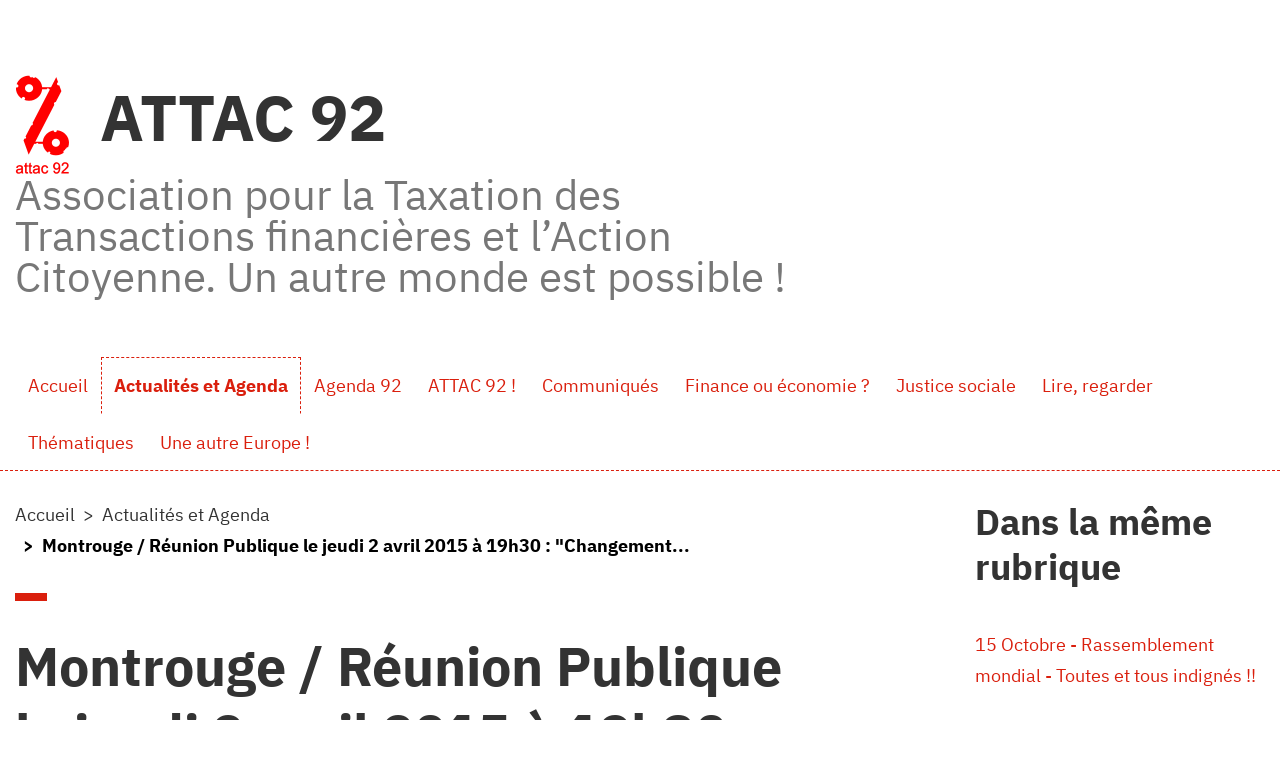

--- FILE ---
content_type: text/html; charset=utf-8
request_url: https://92.site.attac.org/spip.php?article2343
body_size: 6007
content:
<!DOCTYPE HTML>
<html class="page_article sans_composition ltr fr no-js" lang="fr" dir="ltr">
	<head>
		<script type='text/javascript'>/*<![CDATA[*/(function(H){H.className=H.className.replace(/\bno-js\b/,'js')})(document.documentElement);/*]]>*/</script>
		
		<meta http-equiv="Content-Type" content="text/html; charset=utf-8" />

		<title>Montrouge / Réunion Publique le jeudi 2 avril 2015 à 19h30 : "Changement climatique : de la science à la politique" - ATTAC 92</title>
<meta name="description" content="Le Groupe de Proximit&#233; de Montrouge vous invite &#224; sa prochaine r&#233;union publique : [*&#034;Changement climatique : De la science &#224; la politique&#034;*] avec [**Robert Kandel*]. Depuis plusieurs d&#233;cennies, le climat change &#224; cause des activit&#233;s humaines. Les &#233;missions croissantes de CO2 par la combustion de carburants fossiles, d&#039;o&#249; qu&#039;elles viennent sur le globe, renforcent de plus en plus l&#039;effet de serre naturel, r&#233;chauffant de plus en plus le climat. Comment faire pour &#233;viter la catastrophe que serait le changement majeur de la carte bioclimatique en moins d&#039;un si&#232;cle ? La conf&#233;rence Paris climat 2015 qui doit aboutir &#224; un accord international sur le climat permettant de contenir le r&#233;chauffement climatique en de&#231;&#224; de 2&#176; C saura-t-elle r&#233;pondre &#224; un tel enjeu ?" />
<link rel="canonical" href="https://92.site.attac.org/spip.php?article2343" />


<link rel="icon" type="image/x-icon" href="https://92.site.attac.org/plugins/auto/plugins_claps-master/claps/v1.2.3/themes/spipr_v2_attac/favicon.ico" />
<link rel="shortcut icon" type="image/x-icon" href="https://92.site.attac.org/plugins/auto/plugins_claps-master/claps/v1.2.3/themes/spipr_v2_attac/favicon.ico" /><meta http-equiv="Content-Type" content="text/html; charset=utf-8" />


<meta name="generator" content="SPIP 4.4.7 GIT [3.2: a590a9e0]" />

<script type="text/javascript">
var error_on_ajaxform='Oups. Une erreur inattendue a empêché de soumettre le formulaire. Vous pouvez essayer à nouveau.';
</script>

<link rel="alternate" type="application/rss+xml" title="Syndiquer tout le site" href="spip.php?page=backend" />
<meta name="viewport" content="width=device-width, initial-scale=1.0">

<link rel='stylesheet' href='local/cache-css/70f4c9ce0749c798d213af612b0419e4.css?1765920261' type='text/css' />












<script type='text/javascript'>var var_zajax_content='content';</script><script>
var mediabox_settings={"auto_detect":true,"ns":"box","tt_img":true,"sel_g":"#documents_portfolio a[type='image\/jpeg'],#documents_portfolio a[type='image\/png'],#documents_portfolio a[type='image\/gif']","sel_c":".mediabox","str_ssStart":"Diaporama","str_ssStop":"Arr\u00eater","str_cur":"{current}\/{total}","str_prev":"Pr\u00e9c\u00e9dent","str_next":"Suivant","str_close":"Fermer","str_loading":"Chargement\u2026","str_petc":"Taper \u2019Echap\u2019 pour fermer","str_dialTitDef":"Boite de dialogue","str_dialTitMed":"Affichage d\u2019un media","splash_url":"","lity":{"skin":"_simple-dark","maxWidth":"90%","maxHeight":"90%","minWidth":"400px","minHeight":"","slideshow_speed":"2500","opacite":"0.9","defaultCaptionState":"expanded"}};
</script>
<!-- insert_head_css -->























<script type='text/javascript' src='local/cache-js/256e42af9308367005d7d75ba552b204.js?1765920261'></script>












<!-- insert_head -->	<!-- Plugin Métas + -->
<!-- Dublin Core -->
<link rel="schema.DC" href="https://purl.org/dc/elements/1.1/" />
<link rel="schema.DCTERMS" href="https://purl.org/dc/terms/" />
<meta name="DC.Format" content="text/html" />
<meta name="DC.Type" content="Text" />
<meta name="DC.Language" content="fr" />
<meta name="DC.Title" lang="fr" content="Montrouge / R&#233;union Publique le jeudi 2 avril 2015 &#224; 19h30 : &#034;Changement climatique : de la science &#224; la politique&#034; &#8211; ATTAC 92" />
<meta name="DC.Description.Abstract" lang="fr" content="Le Groupe de Proximit&#233; de Montrouge vous invite &#224; sa prochaine r&#233;union publique : [*&#034;Changement climatique : De la science &#224; la politique&#034;*] avec [**Robert Kandel*]. Depuis plusieurs d&#233;cennies, le&#8230;" />
<meta name="DC.Date" content="2015-01-04" />
<meta name="DC.Date.Modified" content="2018-04-03" />
<meta name="DC.Identifier" content="https://92.site.attac.org/spip.php?article2343" />
<meta name="DC.Publisher" content="ATTAC 92" />
<meta name="DC.Source" content="https://92.site.attac.org" />

<meta name="DC.Creator" content="attac92" />





<!-- Open Graph -->
 
<meta property="og:rich_attachment" content="true" />

<meta property="og:site_name" content="ATTAC 92" />
<meta property="og:type" content="article" />
<meta property="og:title" content="Montrouge / R&#233;union Publique le jeudi 2 avril 2015 &#224; 19h30 : &#034;Changement climatique : de la science &#224; la politique&#034; &#8211; ATTAC 92" />
<meta property="og:locale" content="fr_FR" />
<meta property="og:url" content="https://92.site.attac.org/spip.php?article2343" />
<meta property="og:description" content="Le Groupe de Proximit&#233; de Montrouge vous invite &#224; sa prochaine r&#233;union publique : [*&#034;Changement climatique : De la science &#224; la politique&#034;*] avec [**Robert Kandel*]. Depuis plusieurs d&#233;cennies, le&#8230;" />

 

<meta property="og:image" content="https://92.site.attac.org/local/cache-vignettes/L499xH262/917900075cd4f722f1a66372eac2b9-b9dba.png" />
<meta property="og:image:width" content="499" />
<meta property="og:image:height" content="262" />
<meta property="og:image:type" content="image/png" />



<meta property="article:published_time" content="2015-01-04" />
<meta property="article:modified_time" content="2018-04-03" />

<meta property="article:author" content="attac92" />








<!-- Twitter Card -->
<meta name="twitter:card" content="summary_large_image" />
<meta name="twitter:title" content="Montrouge / R&#233;union Publique le jeudi 2 avril 2015 &#224; 19h30 : &#034;Changement climatique : de la science &#224; la politique&#034; &#8211; ATTAC 92" />
<meta name="twitter:description" content="Le Groupe de Proximit&#233; de Montrouge vous invite &#224; sa prochaine r&#233;union publique : [*&#034;Changement climatique : De la science &#224; la politique&#034;*] avec [**Robert Kandel*]. Depuis plusieurs d&#233;cennies, le&#8230;" />
<meta name="twitter:dnt" content="on" />
<meta name="twitter:url" content="https://92.site.attac.org/spip.php?article2343" />

<meta name="twitter:image" content="https://92.site.attac.org/local/cache-vignettes/L499xH250/9daf4c4d45bad24a69576acabcb710-74014.png?1767608611" />
</head>
	<body>
	<div class="page">

		<div class="header" id="header">
			<div class="container">
				<div class="row justify-content-between">
<header class="accueil clearfix col-sm-9 col-lg-8">
	 <a rel="start home" href="https://92.site.attac.org/" title="Accueil"
	><h1 id="logo_site_spip"><img
	src="local/cache-vignettes/L54xH100/siteon0-b78e9.png?1767604896" class='spip_logo' width='54' height='100'
	alt="" /> ATTAC 92
	<small id="slogan_site_spip">Association pour la Taxation des Transactions financières et l&#8217;Action Citoyenne. Un autre monde est possible&nbsp;!</small>
	</h1> </a>
</header>
<div class="menu-lang col-sm-3">

</div>
</div>			</div>
		</div>
		<div class="navbar navbar-expand-lg" id="nav">
			<div class="container-lg">
				<div class="menu menu-container navbar-inner">
	 <button class="navbar-toggler collapsed" type="button" data-toggle="collapse" data-target="#navbar-9e1b" aria-controls="navbar-9e1b" aria-expanded="false" aria-label="Toggle navigation"><span class="navbar-toggler-icon"></span></button>
<div class="collapse navbar-collapse nav-collapse-main" id="navbar-9e1b"><ul class="menu-items menu-liste nav navbar-nav">
		 <li class="nav-item item menu-entree">
			 <a class="nav-link" href="https://92.site.attac.org/">Accueil</a>
		 </li>
		 
		 <li class="nav-item item menu-entree on active">
			<a class="nav-link" href="spip.php?rubrique175">Actualités et Agenda</a>
		</li>
	 
		 <li class="nav-item item menu-entree">
			<a class="nav-link" href="spip.php?rubrique4">Agenda 92</a>
		</li>
	 
		 <li class="nav-item item menu-entree">
			<a class="nav-link" href="spip.php?rubrique10">ATTAC 92 !</a>
		</li>
	 
		 <li class="nav-item item menu-entree">
			<a class="nav-link" href="spip.php?rubrique184">Communiqués</a>
		</li>
	 
		 <li class="nav-item item menu-entree">
			<a class="nav-link" href="spip.php?rubrique145">Finance ou économie ?</a>
		</li>
	 
		 <li class="nav-item item menu-entree">
			<a class="nav-link" href="spip.php?rubrique148">Justice sociale</a>
		</li>
	 
		 <li class="nav-item item menu-entree">
			<a class="nav-link" href="spip.php?rubrique7">Lire, regarder</a>
		</li>
	 
		 <li class="nav-item item menu-entree">
			<a class="nav-link" href="spip.php?rubrique143">Thématiques</a>
		</li>
	 
		 <li class="nav-item item menu-entree">
			<a class="nav-link" href="spip.php?rubrique146">Une autre Europe !</a>
		</li>
	 
	 </ul></div>
  </div>
			</div>
		</div>

		<div class="container">
			<div class="row justify-content-between">
				<div class="content col-md-9 col-lg-8" id="content">
					<nav class="nav-breadcrumb" aria-label="Breadcrumb">
						<ul class="breadcrumb">
	 
	
	
	 
	
	
	 
	<li class="breadcrumb-item"><a href="https://92.site.attac.org/">Accueil</a></li>


<li class="breadcrumb-item"><a href="spip.php?rubrique175">Actualités et Agenda</a></li>


<li class="breadcrumb-item active"><span class="on active">Montrouge / Réunion Publique le jeudi 2 avril 2015 à 19h30 : "Changement...</span></li>
</ul>					</nav>
					<article>
	 <header class="cartouche">
	
	
	<h1><span class="">Montrouge / Réunion Publique le jeudi 2 avril 2015 à 19h30&nbsp;: "Changement climatique&nbsp;: de la science à la politique"</span></h1>
	
	<p class="publication"><time pubdate="pubdate" datetime="2015-01-04T22:02:13Z"><i class="icon icon-calendar bi-icon"><svg width="0" height="0" aria-hidden="true" focusable="false"><use xlink:href="plugins/auto/bootstrap4/v4.7.2/bootstrap2spip/img/bi-min-symbols.svg?1755615006#bi-calendar"></use></svg></i> dimanche 4 janvier 2015</time><span class="authors"><span class="sep">, </span><i class="icon icon-user bi-icon"><svg width="0" height="0" aria-hidden="true" focusable="false"><use xlink:href="plugins/auto/bootstrap4/v4.7.2/bootstrap2spip/img/bi-min-symbols.svg?1755615006#bi-person"></use></svg></i> par  <span class="vcard author"><a class="url fn spip_in" href="spip.php?auteur27">attac92</a></span></span></p>
	
	<div class="postmeta">
		
	
	

	
</div>
</header>
	<div class="main">
		
		<div class="texte surlignable"><p></br>
<br></br>
<br></br>
<br></br>
<br></br>
<br></br><br class='autobr' />
Le Groupe de Proximité de Montrouge vous invite à sa prochaine réunion publique, gratuite et conviviale.
<br></br><br class='autobr' />
<big><big><br class='autobr' />
[|[*"Changement climatique&nbsp;: De la science à la politique"*]|]<br class='autobr' />
</big></big><br class='autobr' />
[|avec [**Robert Kandel*],|]<br class='autobr' />
Directeur de Recherche honoraire au Laboratoire de Météorologie Dynamique du CNRS, Ecole Polytechnique.<br class='autobr' />
Auteur de&nbsp;:</p>
<ul class="spip" role="list"><li> Le Réchauffement Climatique, série "Que sais-je&nbsp;?", P.U.F., 4ème édition 2010</li><li> avec Maya Kandel, La Catastrophe Climatique (Hachette-Fayard, 2009)
<br></br>
<div style="text-align:justify;text-justify: inter-word;">
Depuis plusieurs décennies, le climat change à cause des activités humaines. Les émissions croissantes de CO2 par la combustion de carburants fossiles, d’où qu’elles viennent sur le globe, renforcent de plus en plus l’effet de serre naturel, réchauffant de plus en plus le climat.
<br></br>
Comment faire pour éviter la catastrophe que serait le changement majeur de la carte bioclimatique en moins d’un siècle&nbsp;?
<br></br>
Pour ralentir le changement climatique, il faut accélérer le passage vers des modes de production et de consommation plus compatibles avec la finitude du globe, et cela dans le monde en développement comme dans les pays déjà riches. Saurons-nous le faire&nbsp;?
<br></br>
La conférence Paris climat 2015 qui doit aboutir à un accord international sur le climat permettant de contenir le réchauffement climatique en deçà de 2&#176; C saura-t-elle répondre à un tel enjeu&nbsp;?
<br></br>
</div>
<p>[|Venez en discuter, le [*jeudi 2 avril 2015 à 19h30,*]<br class='autobr' />
à la Maison des Associations de Montrouge, salle de réunion 15.|]
<br></br></p>
</li></ul></div>

		
	</div>

	<footer>
		<div class="ps surlignable"><h2>P.-S.</h2><p>Maison des Associations de Montrouge&nbsp;: 105, avenue Aristide Briand</p>
<iframe width="425" height="350" frameborder="0" scrolling="no" marginheight="0" marginwidth="0" src="http://www.openstreetmap.org/export/embed.html?bbox=2.322181463241577%2C48.81173876695114%2C2.330485582351684%2C48.81462133349334&amp;layer=mapnik&amp;marker=48.81318007093911%2C2.326333522796631" style="border: 1px solid black"></iframe>
<p><br/><small><a href="http://www.openstreetmap.org/?mlat=48.81318&amp;mlon=2.32633#map=17/48.81318/2.32633">View Larger Map</a></small></p></div>
		
	</footer>

	<aside>
		
		

		

		
		<div class="comments">
	<a href="#comments" id="comments"></a> 
	<a href="#forum" id="forum"></a> 
	</div>	</aside>

</article>				</div>
				<div class="aside secondary col-md-3" id="aside">
										<div class="noisette noisette_articles_meme_rubrique">
	<div class='ajaxbloc' data-ajax-env='NKTnpHQKERIJCPFXAcKuJ7y3JmAefPzn3erbbbc3+hdm0vcPlk2Z8wXwXqPe1CLlLuT6adL+ysMxcJ62aPrmAOBUBi1knXfCmdtMTJdKvVrN+JZoX5hNqNHs4RJEMqKiDeYfc7ZnNKeTTdnN3m5oXVxVt2kUcBMyV16Lw4io5Up1Na74wk6j53rM10WyR5p13sIJ/fBz0ST1k6nEeSDUSzY/NAqQxn5MdsLw5cYqCGB5cOqxS4QBLuoAG7bETS6tvux0fo50fBpVd+uUCAYVHP56dCeRFzUj7FltxOxtWOWAjEcLzNUtyAPyx5TsEJ+63Hh4hO+KeUOLPFwnLsvcJUHkDD3h+N9AhrCAxXeVuVhhHJY6jTxJYwhv7OulfqphrfMWxS+bmg8a3YlfXA==' data-origin="spip.php?article2343">
<h2 class="intitule">Dans la même rubrique</h2>



	
	<a id='pagination_article_rubrique_numerotes' class='pagination_ancre'></a>
	<div class="liste">
		<ul class="list-group">
			
			<li class="list-group-item">
                <a href="spip.php?article1985">15 Octobre - Rassemblement mondial - Toutes et tous indignés&nbsp;!!</a>
			</li>
			
			<li class="list-group-item">
                <a href="spip.php?article2434">34 mesures pour le monde d’après</a>
			</li>
			
			<li class="list-group-item">
                <a href="spip.php?article2486">64 ans, dans tes dents&nbsp;!</a>
			</li>
			
			<li class="list-group-item">
                <a href="spip.php?article2488">64 ans, c&#8217;est non&nbsp;: mobilisation canon à Clamart&nbsp;!</a>
			</li>
			
			<li class="list-group-item">
                <a href="spip.php?article2512">2024&nbsp;? Une année de luttes victorieuses&nbsp;!</a>
			</li>
			
			<li class="list-group-item">
                <a href="spip.php?article1788">Signez la pétition contre l&#8217;entrée des OGM en Europe</a>
			</li>
			
			<li class="list-group-item">
                <a href="spip.php?article1915">Negawatt&nbsp;: Facteur 4 &amp; sortir du nucléaire</a>
			</li>
			
			<li class="list-group-item">
                <a href="spip.php?article1936">Democracia-Real-YA-Paris - La Bastille</a>
			</li>
			
			<li class="list-group-item">
                <a href="spip.php?article1939">Democracia-Real-YA-Paris - La Bastille - M20 - J+5</a>
			</li>
			
			<li class="list-group-item">
                <a href="spip.php?article1945">Démocratie Réelle Paris - C.R. A.G. dimanche 5 juin à Beaubourg (M20 + 17 jours)</a>
			</li>
			
		</ul>
		<div class="pagination pagination-sm"><ul><li class="page-item active"><span class="page-link on active">0</span></li><li class="page-item"><a href='spip.php?article2343&amp;debut_article_rubrique_numerotes=10#pagination_article_rubrique_numerotes' class='page-link lien_pagination' rel='nofollow'>10</a></li><li class="page-item"><a href='spip.php?article2343&amp;debut_article_rubrique_numerotes=20#pagination_article_rubrique_numerotes' class='page-link lien_pagination' rel='nofollow'>20</a></li><li class="page-item"><a href='spip.php?article2343&amp;debut_article_rubrique_numerotes=30#pagination_article_rubrique_numerotes' class='page-link lien_pagination' rel='nofollow'>30</a></li><li

	class="page-item tbc disabled"><span class="page-link">...</span></li><li class="page-item"><a
	href='spip.php?article2343&amp;debut_article_rubrique_numerotes=130#pagination_article_rubrique_numerotes'
	class='page-link lien_pagination'
	title='14'
	rel='nofollow'><i class="icon icon-end bi-icon"><svg width="0" height="0" role="img" aria-labelledby="icon-title-c0c3"><title id="icon-title-c0c3">14</title><use xlink:href="plugins/auto/bootstrap4/v4.7.2/bootstrap2spip/img/bi-min-symbols.svg?1755615006#bi-skip-end"></use></svg></i> </a></li>
	</ul></div>
	</div>
	


</div><!--ajaxbloc-->
</div>				</div>
			</div>
		</div>

		<div class="footer" id="footer">
			<div class="container">
				<nav class="menu navbar navbar-expand justify-content-center mb-4">
    
    <ul class="menu-liste menu-items  navbar-nav nav" data-depth="0">
		<li class="menu-entree item menu-items__item menu-items__item_lien">
		<a href="https://vie-interne.attac.org" class="menu-items__lien">Vie-Interne</a> 
		</li>
		<li class="menu-entree item menu-items__item menu-items__item_lien">
		<a href="https://france.attac.org/attac/comites-locaux/" class="menu-items__lien">Comités Locaux</a> 
		</li>
		<li class="menu-entree item menu-items__item menu-items__item_lien">
		<a href="https://france.attac.org/attac/notre-organisation/" class="menu-items__lien">L&#8217;organisation</a> 
		</li>
		<li class="menu-entree item menu-items__item menu-items__item_lien">
		<a href="https://entraide.attac.org" class="menu-items__lien">Forum</a> 
		</li>
		
	</ul>
</nav>

<div class="d-flex justify-content-between">
    <div class="colophon"><p>Un site sous <a href="https://spip.net" class="spip_out" rel="external">Spip</a> <a href="https://code.globenet.org/gn/sitesetagerises" class="spip_out" rel="external">Claps</a>, une distribution d&#8217;Attac France fièrement hébergée par <a href="https://globenet.org" class="spip_out" rel="external">Globenet</a></p></div>
    <a class="btn btn-link" href="https://92.site.attac.org/ecrire/">Espace privé</a>
</div>			</div>
		</div>
	</div>
</body></html>
